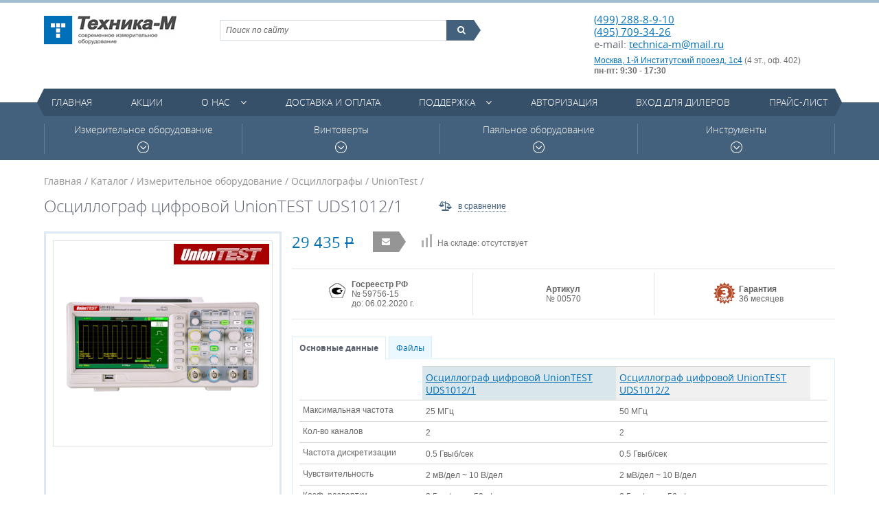

--- FILE ---
content_type: text/html; charset=UTF-8
request_url: https://technica-m.ru/catalog/articul/oscillograf-cifrovoj-uniontest-uds1012-1
body_size: 12434
content:
<!DOCTYPE html>
<html>
	<head>
		<meta charset=utf-8   />
		<meta name="keywords" content="Каталог, UnionTEST, Осциллограф, цифровой, UnionTEST, UDS1012/1" /><meta name="description" content="Каталог. UnionTEST. Осциллограф цифровой UnionTEST UDS1012/1" />		<title>Осциллограф цифровой UnionTEST UDS1012/1 / UnionTEST / Каталог / Техника-М. Современное измерительное оборудование</title>		<link href="/cache/css/da1be.css" rel="stylesheet" media="all" />		<link href="/favicon.ico" rel="icon" type="image/x-icon" />
		<script src="https://smartcaptcha.yandexcloud.net/captcha.js" defer></script>
	</head>
	<body>
		<div class="wrap-site">
			<header class="header">
				<div class="container">
					<div class="top-h">
						<a href="/" class="logo" title="Техника-М. Современное измерительное оборудование"><img src="/img/logo_1.png" alt="Техника-М. Современное измерительное оборудование"></a>
						<div class="shopping-cart" id="header_cart"></div>
						<div class="contacts-h">
							<p class="tel"><a href="tel:+74992888910">(499) 288-8-9-10</a><br><a href="tel:+74957093426">(495) 709-34-26</a><br>e-mail: <a href="mailto:technica-m@mail.ru">technica-m@mail.ru</a></p>
							<address><a href="https://yandex.ru/maps/-/CDqe5TMg" target="_blank">Москва, 1-й Институтский проезд, 1с4</a> (4 эт., оф. 402) </br><strong>пн-пт: 9:30 - 17:30</strong></address>
						</div>
						<div class="search">
							<form action="/search/catalog" method="post">
								<!-- <label>Поиск по сайту</label> -->
								<fieldset>
									<input class="search_main" type="text" name="q" value="" placeholder="Поиск по сайту">
									<button type="submit"><i class="fa fa-search"></i><span class="icon_search_triangle pie"></span></button>
								</fieldset>
							</form>
						</div>
					</div>
				</div>
				<div class="container"><nav class="main-nav"><ul>	<li>
		<a href="/">Главная</a>
					</li>
	<li>
		<a href="/action">Акции</a>
					</li>
	<li class="has-dropdown">
		<a href="/page/o-kompanii">О нас</a>
		<a href="/page/o-kompanii" class="fa fa-angle-down show-dropdown"></a>		<ul>	<li>
		<a href="/page/o-kompanii">О компании</a>
					</li>
	<li>
		<a href="/news">Новости</a>
					</li>
	<li>
		<a href="/contact">Контакты</a>
					</li>
	<li>
		<a href="/page/nashi-vendory">Наши вендоры</a>
					</li>
	<li>
		<a href="/page/regionalnye-dilery">Региональные дилеры</a>
					</li>
<li class="login-dropdown">
	<a href="/user/login">Авторизация</a>
	<div class="form form_common form_login-embedded">
		<div class="overlay"></div>
		<div class="form__inner">
			<form action="/user/login" method="post" enctype="multipart/form-data">
	<div class="e-form">
<div class="e-form-el e-form-el-required form__el e-form-el-login">
		<div class="e-form-el-control inputWrap">
		<input class="form__text style-fld required" type="text" name="login" value="" placeholder="Электронная почта" />					</div>
</div>
<div class="e-form-el e-form-el-required form__el form__el_password e-form-el-password">
		<div class="e-form-el-control inputWrap password_login">
		<input class="form__password style-fld required" type="password" name="password" value="" placeholder="Пароль" /><div class="tooltip-info tooltip-info_password"><a href="/user/remind"><span class="fa fa-question-circle"></span><span class="tooltip"><div class="triangle"></div>Забыли пароль?</span></a></div>					</div>
</div>
<div class="e-form-el form__el e-form-el-remember">
		<div class="e-form-el-control inputWrap">
		<div class="iWantSubscribe">
	<label><input checked="checked" id="e-form-checkbox-label-remember-1" class="checkbox-style" type="checkbox" name="remember" value="1" /><span class="checkbox-fake"></span>Запомнить меня</label>
</div>					</div>
</div>
<div class="e-form-el form__el form__el_submit">
		<div class="e-form-el-control inputWrap">
		<button class="btn-type1 btn-type2-submit">Вход на сайт</button>					</div>
</div>
	</div>
</form>			<a href="/user/register">Регистрация</a>
		</div>
	</div>
</li>
<li class="login-dropdown">
	<a href="/user/login/type/dealer">Вход для дилеров</a>
	<div class="form form_common form_login-embedded">
		<div class="overlay"></div>
		<div class="form__inner">
			<form action="/user/login/type/dealer" method="post" enctype="multipart/form-data">
	<div class="e-form">
<div class="e-form-el e-form-el-required form__el e-form-el-login">
		<div class="e-form-el-control inputWrap">
		<input class="form__text style-fld required" type="text" name="login" value="" placeholder="Электронная почта" />					</div>
</div>
<div class="e-form-el e-form-el-required form__el form__el_password e-form-el-password">
		<div class="e-form-el-control inputWrap password_login">
		<input class="form__password style-fld required" type="password" name="password" value="" placeholder="Пароль" /><div class="tooltip-info tooltip-info_password"><a href="/user/remind"><span class="fa fa-question-circle"></span><span class="tooltip"><div class="triangle"></div>Забыли пароль?</span></a></div>					</div>
</div>
<div class="e-form-el form__el e-form-el-remember">
		<div class="e-form-el-control inputWrap">
		<div class="iWantSubscribe">
	<label><input checked="checked" id="e-form-checkbox-label-remember-1" class="checkbox-style" type="checkbox" name="remember" value="1" /><span class="checkbox-fake"></span>Запомнить меня</label>
</div>					</div>
</div>
<div class="e-form-el form__el form__el_submit">
		<div class="e-form-el-control inputWrap">
		<button class="btn-type1 btn-type2-submit">Вход на сайт</button>					</div>
</div>
	</div>
</form>			<a href="/user/register">Регистрация</a>
		</div>
	</div>
</li>
	<li>
		<a href="/page/sertifikaty">Сертификаты</a>
					</li>
</ul>	</li>
	<li>
		<a href="/page/dostavka-i-oplata">Доставка и оплата</a>
					</li>
	<li class="has-dropdown">
		<a href="/support/type/tehnicheskie-opisaniya-datasheet">Поддержка</a>
		<a href="/support/type/tehnicheskie-opisaniya-datasheet" class="fa fa-angle-down show-dropdown"></a>		<ul>	<li>
		<a href="/support/type/tehnicheskie-opisaniya-datasheet">Технические описания (datasheet)</a>
					</li>
	<li>
		<a href="/support/type/katalogi-produkcii">Каталоги продукции</a>
					</li>
	<li>
		<a href="/support/type/instrukcii">Инструкции</a>
					</li>
	<li>
		<a href="/support/type/soft">Софт</a>
					</li>
	<li>
		<a href="/support/type/drajvery">Драйверы</a>
					</li>
<li class="login-dropdown">
	<a href="/user/login">Авторизация</a>
	<div class="form form_common form_login-embedded">
		<div class="overlay"></div>
		<div class="form__inner">
			<form action="/user/login" method="post" enctype="multipart/form-data">
	<div class="e-form">
<div class="e-form-el e-form-el-required form__el e-form-el-login">
		<div class="e-form-el-control inputWrap">
		<input class="form__text style-fld required" type="text" name="login" value="" placeholder="Электронная почта" />					</div>
</div>
<div class="e-form-el e-form-el-required form__el form__el_password e-form-el-password">
		<div class="e-form-el-control inputWrap password_login">
		<input class="form__password style-fld required" type="password" name="password" value="" placeholder="Пароль" /><div class="tooltip-info tooltip-info_password"><a href="/user/remind"><span class="fa fa-question-circle"></span><span class="tooltip"><div class="triangle"></div>Забыли пароль?</span></a></div>					</div>
</div>
<div class="e-form-el form__el e-form-el-remember">
		<div class="e-form-el-control inputWrap">
		<div class="iWantSubscribe">
	<label><input checked="checked" id="e-form-checkbox-label-remember-1" class="checkbox-style" type="checkbox" name="remember" value="1" /><span class="checkbox-fake"></span>Запомнить меня</label>
</div>					</div>
</div>
<div class="e-form-el form__el form__el_submit">
		<div class="e-form-el-control inputWrap">
		<button class="btn-type1 btn-type2-submit">Вход на сайт</button>					</div>
</div>
	</div>
</form>			<a href="/user/register">Регистрация</a>
		</div>
	</div>
</li>
<li class="login-dropdown">
	<a href="/user/login/type/dealer">Вход для дилеров</a>
	<div class="form form_common form_login-embedded">
		<div class="overlay"></div>
		<div class="form__inner">
			<form action="/user/login/type/dealer" method="post" enctype="multipart/form-data">
	<div class="e-form">
<div class="e-form-el e-form-el-required form__el e-form-el-login">
		<div class="e-form-el-control inputWrap">
		<input class="form__text style-fld required" type="text" name="login" value="" placeholder="Электронная почта" />					</div>
</div>
<div class="e-form-el e-form-el-required form__el form__el_password e-form-el-password">
		<div class="e-form-el-control inputWrap password_login">
		<input class="form__password style-fld required" type="password" name="password" value="" placeholder="Пароль" /><div class="tooltip-info tooltip-info_password"><a href="/user/remind"><span class="fa fa-question-circle"></span><span class="tooltip"><div class="triangle"></div>Забыли пароль?</span></a></div>					</div>
</div>
<div class="e-form-el form__el e-form-el-remember">
		<div class="e-form-el-control inputWrap">
		<div class="iWantSubscribe">
	<label><input checked="checked" id="e-form-checkbox-label-remember-1" class="checkbox-style" type="checkbox" name="remember" value="1" /><span class="checkbox-fake"></span>Запомнить меня</label>
</div>					</div>
</div>
<div class="e-form-el form__el form__el_submit">
		<div class="e-form-el-control inputWrap">
		<button class="btn-type1 btn-type2-submit">Вход на сайт</button>					</div>
</div>
	</div>
</form>			<a href="/user/register">Регистрация</a>
		</div>
	</div>
</li>
	<li>
		<a href="/support/type/principialnye-shemy">Принципиальные схемы</a>
					</li>
	<li>
		<a href="/support/type/stati">Статьи</a>
					</li>
</ul>	</li>
<li class="login-dropdown">
	<a href="/user/login">Авторизация</a>
	<div class="form form_common form_login-embedded">
		<div class="overlay"></div>
		<div class="form__inner">
			<form action="/user/login" method="post" enctype="multipart/form-data">
	<div class="e-form">
<div class="e-form-el e-form-el-required form__el e-form-el-login">
		<div class="e-form-el-control inputWrap">
		<input class="form__text style-fld required" type="text" name="login" value="" placeholder="Электронная почта" />					</div>
</div>
<div class="e-form-el e-form-el-required form__el form__el_password e-form-el-password">
		<div class="e-form-el-control inputWrap password_login">
		<input class="form__password style-fld required" type="password" name="password" value="" placeholder="Пароль" /><div class="tooltip-info tooltip-info_password"><a href="/user/remind"><span class="fa fa-question-circle"></span><span class="tooltip"><div class="triangle"></div>Забыли пароль?</span></a></div>					</div>
</div>
<div class="e-form-el form__el e-form-el-remember">
		<div class="e-form-el-control inputWrap">
		<div class="iWantSubscribe">
	<label><input checked="checked" id="e-form-checkbox-label-remember-1" class="checkbox-style" type="checkbox" name="remember" value="1" /><span class="checkbox-fake"></span>Запомнить меня</label>
</div>					</div>
</div>
<div class="e-form-el form__el form__el_submit">
		<div class="e-form-el-control inputWrap">
		<button class="btn-type1 btn-type2-submit">Вход на сайт</button>					</div>
</div>
	</div>
</form>			<a href="/user/register">Регистрация</a>
		</div>
	</div>
</li>
<li class="login-dropdown">
	<a href="/user/login/type/dealer">Вход для дилеров</a>
	<div class="form form_common form_login-embedded">
		<div class="overlay"></div>
		<div class="form__inner">
			<form action="/user/login/type/dealer" method="post" enctype="multipart/form-data">
	<div class="e-form">
<div class="e-form-el e-form-el-required form__el e-form-el-login">
		<div class="e-form-el-control inputWrap">
		<input class="form__text style-fld required" type="text" name="login" value="" placeholder="Электронная почта" />					</div>
</div>
<div class="e-form-el e-form-el-required form__el form__el_password e-form-el-password">
		<div class="e-form-el-control inputWrap password_login">
		<input class="form__password style-fld required" type="password" name="password" value="" placeholder="Пароль" /><div class="tooltip-info tooltip-info_password"><a href="/user/remind"><span class="fa fa-question-circle"></span><span class="tooltip"><div class="triangle"></div>Забыли пароль?</span></a></div>					</div>
</div>
<div class="e-form-el form__el e-form-el-remember">
		<div class="e-form-el-control inputWrap">
		<div class="iWantSubscribe">
	<label><input checked="checked" id="e-form-checkbox-label-remember-1" class="checkbox-style" type="checkbox" name="remember" value="1" /><span class="checkbox-fake"></span>Запомнить меня</label>
</div>					</div>
</div>
<div class="e-form-el form__el form__el_submit">
		<div class="e-form-el-control inputWrap">
		<button class="btn-type1 btn-type2-submit">Вход на сайт</button>					</div>
</div>
	</div>
</form>			<a href="/user/register">Регистрация</a>
		</div>
	</div>
</li>
	<li>
		<a href="/price">Прайс-лист</a>
					</li>
</ul></nav></div>			</header>
			<div class="content">
				<div class="category-menu">
	<div class="container">
		<div class="ctg-menu-wrap">
			<div>
				<div class="ctg-item">
					<a href="/catalog">Измерительное оборудование<span class="clock-icon"></span></a>
					<div class="category-sub-menu">
	<div class="container m-menu">
		<dl class="col-sub-menu">
			<dt><a href="/catalog/rubric/lcr-metry">LCR-метры</a></dt>
			<dd>
<a href="/catalog/rubric/lcr-metry/brand/mastech">Mastech&nbsp;(3)</a>, <a href="/catalog/rubric/lcr-metry/brand/victor">Victor&nbsp;(7)</a>, <a href="/catalog/rubric/lcr-metry/brand/sanwa_electric_instrument_co_ltd">Sanwa&nbsp;(2)</a></dd>
		</dl>
		<dl class="col-sub-menu">
			<dt><a href="/catalog/rubric/avtotestery">Автотестеры</a></dt>
			<dd>
<a href="/catalog/rubric/avtotestery/brand/mastech">Mastech&nbsp;(2)</a>, <a href="/catalog/rubric/avtotestery/brand/c-e-m">C.E.M.&nbsp;(1)</a></dd>
		</dl>
		<dl class="col-sub-menu">
			<dt><a href="/catalog/rubric/aksessuary-dlya-izmeritelnogo-oborudovaniya">Аксессуары для измерительного оборудования</a></dt>
			<dd>
<a href="/catalog/rubric/aksessuary-dlya-izmeritelnogo-oborudovaniya/brand/rigol">Rigol&nbsp;(167)</a>, <a href="/catalog/rubric/aksessuary-dlya-izmeritelnogo-oborudovaniya/brand/uniontest">UnionTest&nbsp;(5)</a>, <a href="/catalog/rubric/aksessuary-dlya-izmeritelnogo-oborudovaniya/brand/owon_technology">Owon&nbsp;(8)</a>, <a href="/catalog/rubric/aksessuary-dlya-izmeritelnogo-oborudovaniya/brand/victor">Victor&nbsp;(3)</a>, <a href="/catalog/rubric/aksessuary-dlya-izmeritelnogo-oborudovaniya/brand/sanwa_electric_instrument_co_ltd">Sanwa&nbsp;(15)</a>, <a href="/catalog/rubric/aksessuary-dlya-izmeritelnogo-oborudovaniya/brand/peakmeter">PeakMeter&nbsp;(4)</a>, <a href="/catalog/rubric/aksessuary-dlya-izmeritelnogo-oborudovaniya/brand/micsig">Micsig&nbsp;(7)</a></dd>
		</dl>
		<dl class="col-sub-menu">
			<dt><a href="/catalog/rubric/analizatory-spektra">Анализаторы спектра</a></dt>
			<dd>
<a href="/catalog/rubric/analizatory-spektra/brand/rigol">Rigol&nbsp;(34)</a>, <a href="/catalog/rubric/analizatory-spektra/brand/protek">Protek&nbsp;(1)</a>, <a href="/catalog/rubric/analizatory-spektra/brand/owon_technology">Owon&nbsp;(18)</a></dd>
		</dl>
		<dl class="col-sub-menu">
			<dt><a href="/catalog/rubric/anemometry">Анемометры</a></dt>
			<dd>
<a href="/catalog/rubric/anemometry/brand/uniontest">UnionTest&nbsp;(3)</a></dd>
		</dl>
		<dl class="col-sub-menu">
			<dt><a href="/catalog/rubric/izmeriteli-temperatury-medicinskie">Бесконтактные термометры для измерения температуры тела</a></dt>
			<dd>
<a href="/catalog/rubric/izmeriteli-temperatury-medicinskie/brand/uniontest">UnionTest&nbsp;(5)</a>, <a href="/catalog/rubric/izmeriteli-temperatury-medicinskie/brand/aiqura">AiQURA&nbsp;(1)</a>, <a href="/catalog/rubric/izmeriteli-temperatury-medicinskie/brand/rehabor">Rehabor&nbsp;(1)</a></dd>
		</dl>
		<dl class="col-sub-menu">
			<dt><a href="/catalog/rubric/generatory">Генераторы</a></dt>
			<dd>
<a href="/catalog/rubric/generatory/brand/rigol">Rigol&nbsp;(61)</a>, <a href="/catalog/rubric/generatory/brand/uniontest">UnionTest&nbsp;(8)</a>, <a href="/catalog/rubric/generatory/brand/owon_technology">Owon&nbsp;(27)</a>, <a href="/catalog/rubric/generatory/brand/victor">Victor&nbsp;(3)</a>, <a href="/catalog/rubric/generatory/brand/hantek">Hantek&nbsp;(1)</a></dd>
		</dl>
		<dl class="col-sub-menu">
			<dt><a href="/catalog/rubric/dalnomery-lazernye">Дальномеры лазерные</a></dt>
			<dd>
<a href="/catalog/rubric/dalnomery-lazernye/brand/uniontest">UnionTest&nbsp;(4)</a></dd>
		</dl>
		<dl class="col-sub-menu">
			<dt><a href="/catalog/rubric/izmeriteli-vibracii">Измерители вибрации</a></dt>
			<dd>
<a href="/catalog/rubric/izmeriteli-vibracii/brand/uniontest">UnionTest&nbsp;(1)</a></dd>
		</dl>
		<dl class="col-sub-menu">
			<dt><a href="/catalog/rubric/izmeriteli-zazemleniya">Измерители заземления</a></dt>
			<dd>
<a href="/catalog/rubric/izmeriteli-zazemleniya/brand/mastech">Mastech&nbsp;(1)</a>, <a href="/catalog/rubric/izmeriteli-zazemleniya/brand/victor">Victor&nbsp;(1)</a>, <a href="/catalog/rubric/izmeriteli-zazemleniya/brand/sanwa_electric_instrument_co_ltd">Sanwa&nbsp;(1)</a>, <a href="/catalog/rubric/izmeriteli-zazemleniya/brand/peakmeter">PeakMeter&nbsp;(1)</a>, <a href="/catalog/rubric/izmeriteli-zazemleniya/brand/habotest">Habotest&nbsp;(1)</a></dd>
		</dl>
		<dl class="col-sub-menu">
			<dt><a href="/catalog/rubric/izmeriteli-moshhnosti-lazernogo-izlucheniya">Измерители мощности лазерного излучения</a></dt>
			<dd>
<a href="/catalog/rubric/izmeriteli-moshhnosti-lazernogo-izlucheniya/brand/sanwa_electric_instrument_co_ltd">Sanwa&nbsp;(1)</a></dd>
		</dl>
		<dl class="col-sub-menu">
			<dt><a href="/catalog/rubric/izmeriteli-osveshhennosti">Измерители освещенности</a></dt>
			<dd>
<a href="/catalog/rubric/izmeriteli-osveshhennosti/brand/victor">Victor&nbsp;(1)</a>, <a href="/catalog/rubric/izmeriteli-osveshhennosti/brand/sanwa_electric_instrument_co_ltd">Sanwa&nbsp;(1)</a></dd>
		</dl>
		<dl class="col-sub-menu">
			<dt><a href="/catalog/rubric/izmeriteli-parametrov-elektricheskih-setej">Измерители параметров электрических сетей</a></dt>
			<dd>
<a href="/catalog/rubric/izmeriteli-parametrov-elektricheskih-setej/brand/victor">Victor&nbsp;(2)</a>, <a href="/catalog/rubric/izmeriteli-parametrov-elektricheskih-setej/brand/sanwa_electric_instrument_co_ltd">Sanwa&nbsp;(2)</a>, <a href="/catalog/rubric/izmeriteli-parametrov-elektricheskih-setej/brand/habotest">Habotest&nbsp;(3)</a></dd>
		</dl>
		<dl class="col-sub-menu">
			<dt><a href="/catalog/rubric/izmeriteli-soprotivleniya-izolyacii">Измерители сопротивления изоляции</a></dt>
			<dd>
<a href="/catalog/rubric/izmeriteli-soprotivleniya-izolyacii/brand/mastech">Mastech&nbsp;(3)</a>, <a href="/catalog/rubric/izmeriteli-soprotivleniya-izolyacii/brand/victor">Victor&nbsp;(3)</a>, <a href="/catalog/rubric/izmeriteli-soprotivleniya-izolyacii/brand/sanwa_electric_instrument_co_ltd">Sanwa&nbsp;(3)</a>, <a href="/catalog/rubric/izmeriteli-soprotivleniya-izolyacii/brand/peakmeter">PeakMeter&nbsp;(2)</a>, <a href="/catalog/rubric/izmeriteli-soprotivleniya-izolyacii/brand/habotest">Habotest&nbsp;(2)</a></dd>
		</dl>
		<dl class="col-sub-menu">
			<dt><a href="/catalog/rubric/izmeriteli-temperatury-i-vlazhnosti">Измерители температуры и влажности</a></dt>
			<dd>
<a href="/catalog/rubric/izmeriteli-temperatury-i-vlazhnosti/brand/mastech">Mastech&nbsp;(7)</a>, <a href="/catalog/rubric/izmeriteli-temperatury-i-vlazhnosti/brand/uniontest">UnionTest&nbsp;(15)</a>, <a href="/catalog/rubric/izmeriteli-temperatury-i-vlazhnosti/brand/victor">Victor&nbsp;(3)</a>, <a href="/catalog/rubric/izmeriteli-temperatury-i-vlazhnosti/brand/peakmeter">PeakMeter&nbsp;(6)</a>, <a href="/catalog/rubric/izmeriteli-temperatury-i-vlazhnosti/brand/habotest">Habotest&nbsp;(2)</a></dd>
		</dl>
		<dl class="col-sub-menu">
			<dt><a href="/catalog/rubric/izmeriteli-urovnya-shuma">Измерители уровня шума</a></dt>
			<dd>
<a href="/catalog/rubric/izmeriteli-urovnya-shuma/brand/uniontest">UnionTest&nbsp;(3)</a>, <a href="/catalog/rubric/izmeriteli-urovnya-shuma/brand/victor">Victor&nbsp;(3)</a></dd>
		</dl>
		<dl class="col-sub-menu">
			<dt><a href="/catalog/rubric/istochniki-pitaniya-laboratornye">Источники питания лабораторные</a></dt>
			<dd>
<a href="/catalog/rubric/istochniki-pitaniya-laboratornye/brand/rigol">Rigol&nbsp;(13)</a>, <a href="/catalog/rubric/istochniki-pitaniya-laboratornye/brand/mastech">Mastech&nbsp;(5)</a>, <a href="/catalog/rubric/istochniki-pitaniya-laboratornye/brand/uniontest">UnionTest&nbsp;(112)</a>, <a href="/catalog/rubric/istochniki-pitaniya-laboratornye/brand/owon_technology">Owon&nbsp;(60)</a>, <a href="/catalog/rubric/istochniki-pitaniya-laboratornye/brand/matrix_technology_inc">Matrix&nbsp;(32)</a>, <a href="/catalog/rubric/istochniki-pitaniya-laboratornye/brand/nice-power">Nice-Power&nbsp;(22)</a>, <a href="/catalog/rubric/istochniki-pitaniya-laboratornye/brand/korad">Korad&nbsp;(21)</a></dd>
		</dl>
		<dl class="col-sub-menu">
			<dt><a href="/catalog/rubric/kabelnye-testery">Кабельные тестеры</a></dt>
			<dd>
<a href="/catalog/rubric/kabelnye-testery/brand/pro_skit">Pro'skit&nbsp;(1)</a></dd>
		</dl>
		<dl class="col-sub-menu">
			<dt><a href="/catalog/rubric/multimetry">Мультиметры</a></dt>
			<dd>
<a href="/catalog/rubric/multimetry/brand/rigol">Rigol&nbsp;(5)</a>, <a href="/catalog/rubric/multimetry/brand/mastech">Mastech&nbsp;(27)</a>, <a href="/catalog/rubric/multimetry/brand/owon_technology">Owon&nbsp;(21)</a>, <a href="/catalog/rubric/multimetry/brand/victor">Victor&nbsp;(28)</a>, <a href="/catalog/rubric/multimetry/brand/sanwa_electric_instrument_co_ltd">Sanwa&nbsp;(22)</a>, <a href="/catalog/rubric/multimetry/brand/peakmeter">PeakMeter&nbsp;(22)</a>, <a href="/catalog/rubric/multimetry/brand/habotest">Habotest&nbsp;(14)</a></dd>
		</dl>
		<dl class="col-sub-menu">
			<dt><a href="/catalog/rubric/nagruzki-elektronnye">Нагрузки электронные</a></dt>
			<dd>
<a href="/catalog/rubric/nagruzki-elektronnye/brand/rigol">Rigol&nbsp;(5)</a>, <a href="/catalog/rubric/nagruzki-elektronnye/brand/uniontest">UnionTest&nbsp;(5)</a>, <a href="/catalog/rubric/nagruzki-elektronnye/brand/owon_technology">Owon&nbsp;(17)</a>, <a href="/catalog/rubric/nagruzki-elektronnye/brand/korad">Korad&nbsp;(5)</a></dd>
		</dl>
		<dl class="col-sub-menu">
			<dt><a href="/catalog/rubric/oscillograficheskie-probniki">Осциллографические пробники</a></dt>
			<dd>
<a href="/catalog/rubric/oscillograficheskie-probniki/brand/rigol">Rigol&nbsp;(14)</a>, <a href="/catalog/rubric/oscillograficheskie-probniki/brand/owon_technology">Owon&nbsp;(7)</a>, <a href="/catalog/rubric/oscillograficheskie-probniki/brand/hoden">Hoden&nbsp;(25)</a>, <a href="/catalog/rubric/oscillograficheskie-probniki/brand/micsig">Micsig&nbsp;(43)</a></dd>
		</dl>
		<dl class="col-sub-menu">
			<dt><a href="/catalog/rubric/oscillografy">Осциллографы</a></dt>
			<dd>
<a href="/catalog/rubric/oscillografy/brand/rigol">Rigol&nbsp;(118)</a>, <a href="/catalog/rubric/oscillografy/brand/uniontest">UnionTest&nbsp;(7)</a>, <a href="/catalog/rubric/oscillografy/brand/owon_technology">Owon&nbsp;(143)</a>, <a href="/catalog/rubric/oscillografy/brand/victor">Victor&nbsp;(1)</a>, <a href="/catalog/rubric/oscillografy/brand/micsig">Micsig&nbsp;(35)</a></dd>
		</dl>
		<dl class="col-sub-menu">
			<dt><a href="/catalog/rubric/oscillografy-dlya-avtoservisa">Осциллографы для автосервиса</a></dt>
			<dd>
<a href="/catalog/rubric/oscillografy-dlya-avtoservisa/brand/micsig">Micsig&nbsp;(9)</a></dd>
		</dl>
		<dl class="col-sub-menu">
			<dt><a href="/catalog/rubric/sistemy-sbora-dannyh">Системы сбора данных</a></dt>
			<dd>
<a href="/catalog/rubric/sistemy-sbora-dannyh/brand/rigol">Rigol&nbsp;(3)</a></dd>
		</dl>
		<dl class="col-sub-menu">
			<dt><a href="/catalog/rubric/tahometry">Тахометры</a></dt>
			<dd>
<a href="/catalog/rubric/tahometry/brand/uniontest">UnionTest&nbsp;(2)</a>, <a href="/catalog/rubric/tahometry/brand/victor">Victor&nbsp;(2)</a>, <a href="/catalog/rubric/tahometry/brand/sanwa_electric_instrument_co_ltd">Sanwa&nbsp;(2)</a></dd>
		</dl>
		<dl class="col-sub-menu">
			<dt><a href="/catalog/rubric/teplovizory">Тепловизоры</a></dt>
			<dd>
<a href="/catalog/rubric/teplovizory/brand/owon_technology">Owon&nbsp;(1)</a></dd>
		</dl>
		<dl class="col-sub-menu">
			<dt><a href="/catalog/rubric/tokoizmeritelnye-kleshhi">Токоизмерительные клещи</a></dt>
			<dd>
<a href="/catalog/rubric/tokoizmeritelnye-kleshhi/brand/mastech">Mastech&nbsp;(11)</a>, <a href="/catalog/rubric/tokoizmeritelnye-kleshhi/brand/victor">Victor&nbsp;(8)</a>, <a href="/catalog/rubric/tokoizmeritelnye-kleshhi/brand/sanwa_electric_instrument_co_ltd">Sanwa&nbsp;(20)</a>, <a href="/catalog/rubric/tokoizmeritelnye-kleshhi/brand/peakmeter">PeakMeter&nbsp;(19)</a>, <a href="/catalog/rubric/tokoizmeritelnye-kleshhi/brand/habotest">Habotest&nbsp;(6)</a></dd>
		</dl>
		<dl class="col-sub-menu">
			<dt><a href="/catalog/rubric/chastotomery">Частотомеры</a></dt>
			<dd>
<a href="/catalog/rubric/chastotomery/brand/mastech">Mastech&nbsp;(1)</a>, <a href="/catalog/rubric/chastotomery/brand/victor">Victor&nbsp;(2)</a></dd>
		</dl>
	</div>
</div>
				</div>
			</div>
			<div>
				<div class="ctg-item">
					<a href="/catalog/rubric/vintoverty">Винтоверты<span class="clock-icon"></span></a>
					<div class="category-sub-menu">
	<div class="container m-menu">
		<dl class="col-sub-menu">
			<dt><a href="/catalog/rubric/akkumulyatornye-batarei">Аккумуляторные батареи</a></dt>
			<dd>
<a href="/catalog/rubric/akkumulyatornye-batarei/brand/kilews_industrial_co_ltd">Kilews&nbsp;(2)</a></dd>
		</dl>
		<dl class="col-sub-menu">
			<dt><a href="/catalog/rubric/aksessuary-dlya-vintovertov">Аксессуары для винтовертов</a></dt>
			<dd>
<a href="/catalog/rubric/aksessuary-dlya-vintovertov/brand/kilews_industrial_co_ltd">Kilews&nbsp;(31)</a></dd>
		</dl>
		<dl class="col-sub-menu">
			<dt><a href="/catalog/rubric/balansiry">Балансиры</a></dt>
			<dd>
<a href="/catalog/rubric/balansiry/brand/kilews_industrial_co_ltd">Kilews&nbsp;(3)</a>, <a href="/catalog/rubric/balansiry/brand/shenzhen_bakon_electronic_technology_co_ltd">Bakon&nbsp;(1)</a></dd>
		</dl>
		<dl class="col-sub-menu">
			<dt><a href="/catalog/rubric/bity-nasadki">Биты (насадки)</a></dt>
			<dd>
<a href="/catalog/rubric/bity-nasadki/brand/kilews_industrial_co_ltd">Kilews&nbsp;(50)</a></dd>
		</dl>
		<dl class="col-sub-menu">
			<dt><a href="/catalog/rubric/vintoverty-220v">Винтоверты 220В</a></dt>
			<dd>
<a href="/catalog/rubric/vintoverty-220v/brand/kilews_industrial_co_ltd">Kilews&nbsp;(33)</a></dd>
		</dl>
		<dl class="col-sub-menu">
			<dt><a href="/catalog/rubric/vintoverty-akkumulyatornye">Винтоверты аккумуляторные</a></dt>
			<dd>
<a href="/catalog/rubric/vintoverty-akkumulyatornye/brand/kilews_industrial_co_ltd">Kilews&nbsp;(17)</a></dd>
		</dl>
		<dl class="col-sub-menu">
			<dt><a href="/catalog/rubric/vintoverty-postoyannogo-toka">Винтоверты постоянного тока</a></dt>
			<dd>
<a href="/catalog/rubric/vintoverty-postoyannogo-toka/brand/kilews_industrial_co_ltd">Kilews&nbsp;(267)</a></dd>
		</dl>
		<dl class="col-sub-menu">
			<dt><a href="/catalog/rubric/zaryadnoe-ustrojstvo-dlya-akkumulyatorov">Зарядное устройство для аккумуляторов</a></dt>
			<dd>
<a href="/catalog/rubric/zaryadnoe-ustrojstvo-dlya-akkumulyatorov/brand/kilews_industrial_co_ltd">Kilews&nbsp;(3)</a></dd>
		</dl>
		<dl class="col-sub-menu">
			<dt><a href="/catalog/rubric/izmeriteli-krutyashhego-momenta">Измерители крутящего момента</a></dt>
			<dd>
<a href="/catalog/rubric/izmeriteli-krutyashhego-momenta/brand/uniontest">UnionTest&nbsp;(2)</a>, <a href="/catalog/rubric/izmeriteli-krutyashhego-momenta/brand/kilews_industrial_co_ltd">Kilews&nbsp;(7)</a>, <a href="/catalog/rubric/izmeriteli-krutyashhego-momenta/brand/shenzhen_bakon_electronic_technology_co_ltd">Bakon&nbsp;(4)</a></dd>
		</dl>
		<dl class="col-sub-menu">
			<dt><a href="/catalog/rubric/izmeritelnye-vintoverty-postoyannogo-toka">Измерительные винтоверты постоянного тока</a></dt>
			<dd>
<a href="/catalog/rubric/izmeritelnye-vintoverty-postoyannogo-toka/brand/kilews_industrial_co_ltd">Kilews&nbsp;(3)</a></dd>
		</dl>
		<dl class="col-sub-menu">
			<dt><a href="/catalog/rubric/kontrollery">Контроллеры</a></dt>
			<dd>
<a href="/catalog/rubric/kontrollery/brand/kilews_industrial_co_ltd">Kilews&nbsp;(12)</a></dd>
		</dl>
		<dl class="col-sub-menu">
			<dt><a href="/catalog/rubric/stojki">Стойки</a></dt>
			<dd>
<a href="/catalog/rubric/stojki/brand/kilews_industrial_co_ltd">Kilews&nbsp;(7)</a></dd>
		</dl>
		<dl class="col-sub-menu">
			<dt><a href="/catalog/rubric/ustrojstva-dlya-podachi-vintov">Устройства для подачи винтов</a></dt>
			<dd>
<a href="/catalog/rubric/ustrojstva-dlya-podachi-vintov/brand/kilews_industrial_co_ltd">Kilews&nbsp;(6)</a></dd>
		</dl>
	</div>
</div>
				</div>
			</div>
			<div>
				<div class="ctg-item">
					<a href="/catalog/rubric/payalnoe-oborudovanie">Паяльное оборудование<span class="clock-icon"></span></a>
					<div class="category-sub-menu">
	<div class="container m-menu">
		<dl class="col-sub-menu">
			<dt><a href="/catalog/rubric/aksessuary-dlya-payalnogo-oborudovaniya">Аксессуары для паяльного оборудования</a></dt>
			<dd>
<a href="/catalog/rubric/aksessuary-dlya-payalnogo-oborudovaniya/brand/quick_soldering_co_ltd">Quick&nbsp;(79)</a>, <a href="/catalog/rubric/aksessuary-dlya-payalnogo-oborudovaniya/brand/shenzhen_bakon_electronic_technology_co_ltd">Bakon&nbsp;(30)</a>, <a href="/catalog/rubric/aksessuary-dlya-payalnogo-oborudovaniya/brand/geeboon">Geeboon&nbsp;(7)</a></dd>
		</dl>
		<dl class="col-sub-menu">
			<dt><a href="/catalog/rubric/antistatika">Антистатика</a></dt>
			<dd>
<a href="/catalog/rubric/antistatika/brand/quick_soldering_co_ltd">Quick&nbsp;(20)</a>, <a href="/catalog/rubric/antistatika/brand/shenzhen_bakon_electronic_technology_co_ltd">Bakon&nbsp;(3)</a></dd>
		</dl>
		<dl class="col-sub-menu">
			<dt><a href="/catalog/rubric/vakuumnye-pincety">Вакуумные пинцеты</a></dt>
			<dd>
<a href="/catalog/rubric/vakuumnye-pincety/brand/quick_soldering_co_ltd">Quick&nbsp;(2)</a></dd>
		</dl>
		<dl class="col-sub-menu">
			<dt><a href="/catalog/rubric/vanny-dlya-luzheniya">Ванны для лужения</a></dt>
			<dd>
<a href="/catalog/rubric/vanny-dlya-luzheniya/brand/uniontest">UnionTest&nbsp;(8)</a>, <a href="/catalog/rubric/vanny-dlya-luzheniya/brand/quick_soldering_co_ltd">Quick&nbsp;(3)</a></dd>
		</dl>
		<dl class="col-sub-menu">
			<dt><a href="/catalog/rubric/vozduhoochistka">Воздухоочистка</a></dt>
			<dd>
<a href="/catalog/rubric/vozduhoochistka/brand/quick_soldering_co_ltd">Quick&nbsp;(5)</a>, <a href="/catalog/rubric/vozduhoochistka/brand/shenzhen_bakon_electronic_technology_co_ltd">Bakon&nbsp;(2)</a></dd>
		</dl>
		<dl class="col-sub-menu">
			<dt><a href="/catalog/rubric/derzhateli-platy">Держатели платы</a></dt>
			<dd>
<a href="/catalog/rubric/derzhateli-platy/brand/quick_soldering_co_ltd">Quick&nbsp;(4)</a></dd>
		</dl>
		<dl class="col-sub-menu">
			<dt><a href="/catalog/rubric/dozatory-past">Дозаторы паст</a></dt>
			<dd>
<a href="/catalog/rubric/dozatory-past/brand/quick_soldering_co_ltd">Quick&nbsp;(2)</a></dd>
		</dl>
		<dl class="col-sub-menu">
			<dt><a href="/catalog/rubric/zhala">Жала</a></dt>
			<dd>
<a href="/catalog/rubric/zhala/brand/uniontest">UnionTest&nbsp;(81)</a>, <a href="/catalog/rubric/zhala/brand/quick_soldering_co_ltd">Quick&nbsp;(218)</a>, <a href="/catalog/rubric/zhala/brand/shenzhen_bakon_electronic_technology_co_ltd">Bakon&nbsp;(102)</a>, <a href="/catalog/rubric/zhala/brand/pro_skit">Pro'skit&nbsp;(3)</a>, <a href="/catalog/rubric/zhala/brand/geeboon">Geeboon&nbsp;(11)</a></dd>
		</dl>
		<dl class="col-sub-menu">
			<dt><a href="/catalog/rubric/imeriteli-temperatury-zhala-payalnika">Измерители температуры жала паяльника</a></dt>
			<dd>
<a href="/catalog/rubric/imeriteli-temperatury-zhala-payalnika/brand/quick_soldering_co_ltd">Quick&nbsp;(1)</a>, <a href="/catalog/rubric/imeriteli-temperatury-zhala-payalnika/brand/shenzhen_bakon_electronic_technology_co_ltd">Bakon&nbsp;(1)</a></dd>
		</dl>
		<dl class="col-sub-menu">
			<dt><a href="/catalog/rubric/mikroskopy-dlya-pajki">Микроскопы для пайки</a></dt>
			<dd>
<a href="/catalog/rubric/mikroskopy-dlya-pajki/brand/andonstar">Andonstar&nbsp;(9)</a></dd>
		</dl>
		<dl class="col-sub-menu">
			<dt><a href="/catalog/rubric/nasadki">Насадки</a></dt>
			<dd>
<a href="/catalog/rubric/nasadki/brand/quick_soldering_co_ltd">Quick&nbsp;(141)</a>, <a href="/catalog/rubric/nasadki/brand/shenzhen_bakon_electronic_technology_co_ltd">Bakon&nbsp;(6)</a></dd>
		</dl>
		<dl class="col-sub-menu">
			<dt><a href="/catalog/rubric/payalnye-roboty">Паяльные роботы</a></dt>
			<dd>
<a href="/catalog/rubric/payalnye-roboty/brand/quick_soldering_co_ltd">Quick&nbsp;(57)</a></dd>
		</dl>
		<dl class="col-sub-menu">
			<dt><a href="/catalog/rubric/payalnye-stancii">Паяльные станции</a></dt>
			<dd>
<a href="/catalog/rubric/payalnye-stancii/brand/uniontest">UnionTest&nbsp;(1)</a>, <a href="/catalog/rubric/payalnye-stancii/brand/quick_soldering_co_ltd">Quick&nbsp;(43)</a>, <a href="/catalog/rubric/payalnye-stancii/brand/shenzhen_bakon_electronic_technology_co_ltd">Bakon&nbsp;(22)</a>, <a href="/catalog/rubric/payalnye-stancii/brand/geeboon">Geeboon&nbsp;(7)</a></dd>
		</dl>
		<dl class="col-sub-menu">
			<dt><a href="/catalog/rubric/progrevochnye-stoly">Прогревочные столы</a></dt>
			<dd>
<a href="/catalog/rubric/progrevochnye-stoly/brand/quick_soldering_co_ltd">Quick&nbsp;(5)</a>, <a href="/catalog/rubric/progrevochnye-stoly/brand/shenzhen_bakon_electronic_technology_co_ltd">Bakon&nbsp;(1)</a></dd>
		</dl>
		<dl class="col-sub-menu">
			<dt><a href="/catalog/rubric/remontnye-stancii">Ремонтные станции</a></dt>
			<dd>
<a href="/catalog/rubric/remontnye-stancii/brand/uniontest">UnionTest&nbsp;(2)</a>, <a href="/catalog/rubric/remontnye-stancii/brand/quick_soldering_co_ltd">Quick&nbsp;(10)</a>, <a href="/catalog/rubric/remontnye-stancii/brand/shenzhen_bakon_electronic_technology_co_ltd">Bakon&nbsp;(4)</a></dd>
		</dl>
		<dl class="col-sub-menu">
			<dt><a href="/catalog/rubric/remontnye-centry-bga">Ремонтные центры BGA</a></dt>
			<dd>
<a href="/catalog/rubric/remontnye-centry-bga/brand/quick_soldering_co_ltd">Quick&nbsp;(10)</a></dd>
		</dl>
		<dl class="col-sub-menu">
			<dt><a href="/catalog/rubric/termovozdushnye-stancii">Термовоздушные станции</a></dt>
			<dd>
<a href="/catalog/rubric/termovozdushnye-stancii/brand/quick_soldering_co_ltd">Quick&nbsp;(33)</a>, <a href="/catalog/rubric/termovozdushnye-stancii/brand/shenzhen_bakon_electronic_technology_co_ltd">Bakon&nbsp;(6)</a></dd>
		</dl>
		<dl class="col-sub-menu">
			<dt><a href="/catalog/rubric/termopincety">Термопинцеты</a></dt>
			<dd>
<a href="/catalog/rubric/termopincety/brand/quick_soldering_co_ltd">Quick&nbsp;(2)</a></dd>
		</dl>
		<dl class="col-sub-menu">
			<dt><a href="/catalog/rubric/ultrazvukovye-vanny">Ультразвуковые ванны</a></dt>
			<dd>
<a href="/catalog/rubric/ultrazvukovye-vanny/brand/quick_soldering_co_ltd">Quick&nbsp;(2)</a></dd>
		</dl>
	</div>
</div>
				</div>
			</div>
			<div>
				<div class="ctg-item">
					<a href="/catalog/rubric/instrumenty">Инструменты<span class="clock-icon"></span></a>
					<div class="category-sub-menu">
	<div class="container m-menu">
		<dl class="col-sub-menu">
			<dt><a href="/catalog/rubric/krimpery-i-zachistki">Кримперы и зачистки</a></dt>
			<dd>
<a href="/catalog/rubric/krimpery-i-zachistki/brand/pro_skit">Pro'skit&nbsp;(13)</a></dd>
		</dl>
		<dl class="col-sub-menu">
			<dt><a href="/catalog/rubric/kusachki-ploskogubcy">Кусачки, плоскогубцы</a></dt>
			<dd>
<a href="/catalog/rubric/kusachki-ploskogubcy/brand/pro_skit">Pro'skit&nbsp;(10)</a></dd>
		</dl>
		<dl class="col-sub-menu">
			<dt><a href="/catalog/rubric/nabory">Наборы</a></dt>
			<dd>
<a href="/catalog/rubric/nabory/brand/pro_skit">Pro'skit&nbsp;(3)</a></dd>
		</dl>
		<dl class="col-sub-menu">
			<dt><a href="/catalog/rubric/optika">Оптика</a></dt>
			<dd>
<a href="/catalog/rubric/optika/brand/standard_instruments">Standard Instruments&nbsp;(3)</a>, <a href="/catalog/rubric/optika/brand/pro_skit">Pro'skit&nbsp;(1)</a></dd>
		</dl>
	</div>
</div>
				</div>
			</div>
		</div>
	</div>
</div>
								<div class="main-content"><section class="container"><ul class="breadcrumbs">
<li><a href="/">Главная</a></li>
<li><a href="/catalog">Каталог</a></li>
<li><a href="/catalog">Измерительное оборудование</a></li>
<li><a href="/catalog/rubric/oscillografy">Осциллографы</a></li>
<li><a href="/catalog/rubric/oscillografy/brand/uniontest">UnionTest</a></li>
</ul>
</section>				<section class="container"><div itemscope itemtype="http://schema.org/Product">
<div class="header-card-p">
	<h1 itemprop="name">Осциллограф цифровой UnionTEST UDS1012/1</h1>
	<div class="add-to-comparison">
		<input type="checkbox" class="choice-btn" id="add-to-comparison" data-id="oscillograf-cifrovoj-uniontest-uds1012-1">
		<label for="add-to-comparison" class="fake-choice-btn"></label>
		<label for="add-to-comparison" class="link-choice-btn"></label>
	</div>
</div>
<div class="wrap-info-card">
	<div class="item_col1">
				<div class="photo-area">
			<div class="curr-photo" id="catalog__curr-photo-wrap">
				<div class="producer"><img src="/cache/catalogbrand_pic/c_uniontest_logo.jpg?1561626960" alt="UnionTest" /></div>
				<a id="photo-area__cur-image" href="/upload/catalogitem_pic/uds1012_1_pic01.png" class=""><img src="/cache/catalogitem_pic/c_uds1012_1_pic01.png?1468192593" alt="Осциллограф цифровой UnionTEST UDS1012/1" itemprop="image"/></a>
			</div>
						<div class="social">
				<div class="inner">
					<!-- AddThis Button BEGIN -->
<div class="addthis_toolbox addthis_default_style addthis_32x32_style">
<a class="addthis_button_preferred_1"></a>
<a class="addthis_button_preferred_2"></a>
<a class="addthis_button_preferred_3"></a>
<a class="addthis_button_preferred_4"></a>
<a class="addthis_button_compact"></a>
<a class="addthis_counter addthis_bubble_style"></a>
</div>
<script type="text/javascript">var addthis_config = {"data_track_addressbar":false};</script>
<script type="text/javascript" src="//s7.addthis.com/js/300/addthis_widget.js#pubid=ra-5396a13e29d920b3"></script>
<!-- AddThis Button END -->				</div>
			</div>
		</div>
	</div>
	<div class="item_col2">
		<div class="buy-product">
							<span class="vertical-price-wrap">				<span data-original="29435" class="price_el cost-product">29 435 <s>Р</s></span>	</span>
<div itemprop="offers" itemscope itemtype="http://schema.org/Offer" style="display:none;">
<span itemprop="price">29435</span>
<span itemprop="priceCurrency">RUB</span>
</div>
						<span class="order_holder">
	<a data-id="oscillograf-cifrovoj-uniontest-uds1012-1" href="/order/add/oscillograf-cifrovoj-uniontest-uds1012-1" class="order_add btn-type4 to-cart-btn">
					<span class="txt"><span class="on">Оставить заявку</span><span class="off">оформить</span></span> 
							<span class="fa fa-envelope"></span>
			
		<span class="tooltip2 ">
				<span class="triangle"></span>
					Уведомить о поступлении (в настоящее время товара нет на складе)
			</span>	
	</a></span>					</div>
		<div class="store-sklad">
						<img src="/img/emptyg.png" alt="" /> <span>На складе: отсутствует</span>
		</div>
					<div class="table-info-wrap">
				<div class="table-info">
										<div class="reestr">
						<div class="txt">
							<img src="/img/gos_reestr.png" alt="Госреестр РФ">
							<b>Госреестр РФ</b><br>№ 59756-15 до:&nbsp;06.02.2020&nbsp;г.						</div>
					</div>
																<div class="art">
							<div class="txt">
								<b>Артикул</b><br>№ 00570							</div>
						</div>
															<div class="guarantee">
						<div class="txt">
							<img src="/upload/catalogwarranty_pic/3goda1.png" alt="Гарантия">							<b>Гарантия</b><br>36 месяцев						</div>
					</div>
														</div>
			</div>

		<div class="tabs-wrap">
	<input type="radio" name="tab" class="tab-control" id="tab0" checked="checked">
	<label for="tab0" class="tab-link">Основные данные</label>
	<input type="radio" name="tab" class="tab-control" id="tab1">
	<label for="tab1" class="tab-link">Файлы</label>

	<div class="tab-content">
<div class="characteristics-new">
	<div class="characteristics-row">
		<div class="characteristics-name">&nbsp;</div><div class="characteristics-param-wrap">
			<a href="javascript:void(0)" class="prev-characteristics-param disabled-nav"></a>
			<div class="characteristics-param-h">
				<div class="characteristics-param-col">
<div class="characteristics-param-item characteristics-head current"><a href="/catalog/articul/oscillograf-cifrovoj-uniontest-uds1012-1">Осциллограф цифровой UnionTEST UDS1012/1</a></div><div class="characteristics-param-item characteristics-head"><a href="/catalog/articul/oscillograf-cifrovoj-uniontest-uds1012-2">Осциллограф цифровой UnionTEST UDS1012/2</a></div>				</div>
			</div>	
			<a href="javascript:void(0)" class="next-characteristics-param"></a>
		</div>
	</div>
	
		<div class="characteristics-row">
			<div class="characteristics-name">Максимальная частота</div><div class="characteristics-param-wrap">
				<div class="characteristics-param-h">
					<div class="characteristics-param-col">
<div class="characteristics-param-item">25 МГц</div><div class="characteristics-param-item">50 МГц</div>					</div>
				</div>	
			</div>
		</div>
		<div class="characteristics-row">
			<div class="characteristics-name">Кол-во каналов</div><div class="characteristics-param-wrap">
				<div class="characteristics-param-h">
					<div class="characteristics-param-col">
<div class="characteristics-param-item">2</div><div class="characteristics-param-item">2</div>					</div>
				</div>	
			</div>
		</div>
		<div class="characteristics-row">
			<div class="characteristics-name">Частота дискретизации</div><div class="characteristics-param-wrap">
				<div class="characteristics-param-h">
					<div class="characteristics-param-col">
<div class="characteristics-param-item">0.5 Гвыб/сек</div><div class="characteristics-param-item">0.5 Гвыб/сек</div>					</div>
				</div>	
			</div>
		</div>
		<div class="characteristics-row">
			<div class="characteristics-name">Чувствительность</div><div class="characteristics-param-wrap">
				<div class="characteristics-param-h">
					<div class="characteristics-param-col">
<div class="characteristics-param-item">2 мВ/дел ~ 10 В/дел</div><div class="characteristics-param-item">2 мВ/дел ~ 10 В/дел</div>					</div>
				</div>	
			</div>
		</div>
		<div class="characteristics-row">
			<div class="characteristics-name">Коэф. развертки</div><div class="characteristics-param-wrap">
				<div class="characteristics-param-h">
					<div class="characteristics-param-col">
<div class="characteristics-param-item">2.5 нс/дел ~ 50 с/дел</div><div class="characteristics-param-item">2.5 нс/дел ~ 50 с/дел</div>					</div>
				</div>	
			</div>
		</div>
		<div class="characteristics-row">
			<div class="characteristics-name">Макс. глубина памяти</div><div class="characteristics-param-wrap">
				<div class="characteristics-param-h">
					<div class="characteristics-param-col">
<div class="characteristics-param-item">32К</div><div class="characteristics-param-item">32К</div>					</div>
				</div>	
			</div>
		</div>
		<div class="characteristics-row">
			<div class="characteristics-name">Дисплей</div><div class="characteristics-param-wrap">
				<div class="characteristics-param-h">
					<div class="characteristics-param-col">
<div class="characteristics-param-item">17.8 см</div><div class="characteristics-param-item">17.8 см</div>					</div>
				</div>	
			</div>
		</div>
		<div class="characteristics-row">
			<div class="characteristics-name">Интерфейсы</div><div class="characteristics-param-wrap">
				<div class="characteristics-param-h">
					<div class="characteristics-param-col">
<div class="characteristics-param-item">USB-host, USB-device, RS-232</div><div class="characteristics-param-item">USB-host, USB-device, RS-232</div>					</div>
				</div>	
			</div>
		</div>
		<div class="characteristics-row">
			<div class="characteristics-name">Серия</div><div class="characteristics-param-wrap">
				<div class="characteristics-param-h">
					<div class="characteristics-param-col">
<div class="characteristics-param-item">UDS1000 (UnionTest)</div><div class="characteristics-param-item">UDS1000 (UnionTest)</div>					</div>
				</div>	
			</div>
		</div>
	
	
	
</div>	

<br/><span itemprop="description"> <p style="text-align: justify;"><strong>Цифровой осциллограф UnionTEST UDS1012/1</strong> серии UDS1000 прекрасный выбор средства для контроля и измерений на производстве, для научных исследований, при разработке новой электроники и других работ, где требуется проверка или поиск неполадок в электрических цепях, а также в сфере образования и профессионального обучения.</p>

<h4 style="text-align: justify;"><strong>ОСОБЕННОСТИ ЦИФРОВОГО ОСЦИЛЛОГРАФА UNIONTEST UDS1012/1</strong></h4>

<p style="text-align: justify;">• <strong>Осциллографы</strong> серии <strong>UnionTEST UDS1000</strong> имеют компактное настольное исполнение.<br />
• Цветной 7 дюймов TFT ЖК-дисплей.<br />
• Два канала с полосой пропускания: 25 МГц.<br />
• Максимальная частота выборки в режиме реального времени – 500 МГц; макс. частота выборки в эквивалентном режиме до 10 ГГц.<br />
• Максимальная длина записи – 32 тыс. точек.<br />
• Выбор запуска по фронту, по длительности импульса, видео, по скорости нарастания и режим поочередного запуска двух каналов.<br />
• Уникальные функции цифрового фильтра и кадрового регистратора.<br />
• Автоматические измерения 32 параметров с возможностью отображения сразу всех результатов на экране.<br />
• Возможность сохранения/загрузки до 2 опорных осциллограмм, до 20 осциллограмм и до 20 вариантов настроек во внутренней памяти <strong>осциллографа UnionTEST UDS1012/1</strong>, а также поддержка USB-флеш накопителей для функции сохранения/загрузки.<br />
• Три режима курсорных измерений: ручной (Manul), слежение (Track) и иллюстрации автоматических измерений (Auto).<br />
• Одновременное отображение осциллограммы канала и результата БПФ.<br />
• Раздельная регулировка яркости осциллограмм и масштабной сетки экрана.<br />
• Удобная контекстная система меню.<br />
• Богатый выбор стилей интерфейса <strong>UnionTEST UDS1012/1</strong>: классический (Classical), современный (Modern), традиционный (Tradition), лаконичный (Succinct).<br />
• Многоязычный операторский интерфейс.<br />
• Поддержка многоязычной контекстной системы помощи.<br />
• Коммуникационные порты: USB-хост (поддержка USB-флеш накопителей для сохранения/загрузки данных и обновления прошивки внутренней программы), USB-прибор (поддержка PictBridge-совместимых принтеров и дистанционное управление с PC), порт RS-232, выход Pass/Fail.</p>
 </span> <!-- </div> --></div>

	<div class="tab-content"><div class="support">
<table class="soft support_list">
	<tr>
		<td></td>
		<td>Язык</td>
		<td>Версия</td>
				<td>Размер и тип</td>
		<td></td>
	</tr>
	<tr><td colspan="6"></td></tr>
	<tr>
		<td>
			<p class="title-soft"><a href="/upload/support_ext/uniontest-uds1000-labview-driver-version-1-0.zip">Labview драйвер для цифровых осциллографов UnionTest серии UDS1000</a></p>
			<p>UDS1012/1, UDS1012/2, UDS1022/2, UDS1022/3, UDS1032/2, UDS1032/3, UDS1032/4</p>		</td>
		<td>Английский</td>
		<td>1.0</td>
				<td>817.14 Кб, ZIP</td>
		<td><a href="/upload/support_ext/uniontest-uds1000-labview-driver-version-1-0.zip" class="download-link">Скачать</a></td>
	</tr>
</table>
</div>
<br>
</div>
</div>
</div>
			</div>
</div>

<section class="hits">
	<h2 class="decor-title"><i></i>Хиты продаж<i></i></h2>
	<div class="wrap-product-items wrap-product-items-new-hit">
		<article class="product-item2" data-sale="6%">
			<input type="checkbox" data-id="oscillograf-cifrovoj-rigol-ds1052e" class="choice-btn" id="item1097">
			<label for="item1097" class="fake-choice-btn"></label>
			<div class="wrap-m-height">
				<h2 class="title-p-i2">
					<a href="/catalog/articul/oscillograf-cifrovoj-rigol-ds1052e" title="Осциллограф цифровой RIGOL DS1052E">
						<span class="wrap-text-name">Осциллограф цифровой RIGOL DS1052E</span>
						<span class="wrap-sticker">
							<img class="item-warranty-pic" src="/upload/catalogwarranty_pic/3goda1.png">													</span>	
					</a>
				</h2>
				<div class="img-p-i2">
					<a class="no-info" data-articul="oscillograf-cifrovoj-rigol-ds1052e" href="/catalog/articul/oscillograf-cifrovoj-rigol-ds1052e">
						<img src="/cache/catalogitem_pic/t_ds1052e.jpg?1467895509" alt="Осциллограф цифровой RIGOL DS1052E">
					</a>
				</div>
			</div>	
			<footer>
				<span class="order_holder">
	<a data-id="oscillograf-cifrovoj-rigol-ds1052e" href="/order/add/oscillograf-cifrovoj-rigol-ds1052e" class="order_add btn-type4 to-cart-btn">
					<span class="txt"><span class="on">Оставить заявку</span><span class="off">оформить</span></span> 
							<span class="fa fa-envelope"></span>
			
		<span class="tooltip2 ">
				<span class="triangle"></span>
					Уведомить о поступлении (в настоящее время товара нет на складе)
			</span>	
	</a></span>					<span class="vertical-price-wrap">		 <span class="old-cost"><s>36 415 <s>Р</s></s></span>		<span data-original="34230.1" class="price_el cost-prod">34 230 <s>Р</s></span>	</span>
<div itemprop="offers" itemscope itemtype="http://schema.org/Offer" style="display:none;">
<span itemprop="price">34230.1</span>
<span itemprop="priceCurrency">RUB</span>
</div>
			</footer>
		</article>
		<article class="product-item2">
			<input type="checkbox" data-id="payalnaya-stanciya-termovozdushnaya-quick-857d-w" class="choice-btn" id="item1692">
			<label for="item1692" class="fake-choice-btn"></label>
			<div class="wrap-m-height">
				<h2 class="title-p-i2">
					<a href="/catalog/articul/payalnaya-stanciya-termovozdushnaya-quick-857d-w" title="Паяльная станция термовоздушная Quick 857DW+">
						<span class="wrap-text-name">Паяльная станция термовоздушная Quick 857DW+</span>
						<span class="wrap-sticker">
							<img class="item-warranty-pic" src="/upload/catalogwarranty_pic/1_god1.png">													</span>	
					</a>
				</h2>
				<div class="img-p-i2">
					<a class="no-info" data-articul="payalnaya-stanciya-termovozdushnaya-quick-857d-w" href="/catalog/articul/payalnaya-stanciya-termovozdushnaya-quick-857d-w">
						<img src="/cache/catalogitem_pic/t_quick_857dw_pic01.jpg?1732800384" alt="Паяльная станция термовоздушная Quick 857DW+">
					</a>
				</div>
			</div>	
			<footer>
				<span class="order_holder">
	<a data-id="payalnaya-stanciya-termovozdushnaya-quick-857d-w" href="/order/add/payalnaya-stanciya-termovozdushnaya-quick-857d-w" class="order_add btn-type1 to-cart-btn">
					<span class="txt"><span class="on">купить</span><span class="off">оформить</span></span> 
							<span class="fa fa-shopping-cart"></span>
			
			
	</a><div class="tooltip-info" style="display: none;">
						<span class="icon icon_basket_count_max"></span>
						<div class="tooltip">
							<div class="triangle"></div>
							Вы заказали максимально доступное на складе количество
						</div>
</div></span>					<span class="vertical-price-wrap">				<span data-original="10175" class="price_el cost-prod">10 175 <s>Р</s></span>	</span>
<div itemprop="offers" itemscope itemtype="http://schema.org/Offer" style="display:none;">
<span itemprop="price">10175</span>
<span itemprop="priceCurrency">RUB</span>
</div>
			</footer>
		</article>
		<article class="product-item2">
			<input type="checkbox" data-id="payalnaya-stanciya-quick-ts2200-indukcionnaya" class="choice-btn" id="item1842">
			<label for="item1842" class="fake-choice-btn"></label>
			<div class="wrap-m-height">
				<h2 class="title-p-i2">
					<a href="/catalog/articul/payalnaya-stanciya-quick-ts2200-indukcionnaya" title="Паяльная станция Quick TS2200 индукционная">
						<span class="wrap-text-name">Паяльная станция Quick TS2200 индукционная</span>
						<span class="wrap-sticker">
							<img class="item-warranty-pic" src="/upload/catalogwarranty_pic/1_god1.png">													</span>	
					</a>
				</h2>
				<div class="img-p-i2">
					<a class="no-info" data-articul="payalnaya-stanciya-quick-ts2200-indukcionnaya" href="/catalog/articul/payalnaya-stanciya-quick-ts2200-indukcionnaya">
						<img src="/cache/catalogitem_pic/t_quick_ts2200_pic01.png?1472468448" alt="Паяльная станция Quick TS2200 индукционная">
					</a>
				</div>
			</div>	
			<footer>
				<span class="order_holder">
	<a data-id="payalnaya-stanciya-quick-ts2200-indukcionnaya" href="/order/add/payalnaya-stanciya-quick-ts2200-indukcionnaya" class="order_add btn-type1 to-cart-btn">
					<span class="txt"><span class="on">купить</span><span class="off">оформить</span></span> 
							<span class="fa fa-shopping-cart"></span>
			
			
	</a><div class="tooltip-info" style="display: none;">
						<span class="icon icon_basket_count_max"></span>
						<div class="tooltip">
							<div class="triangle"></div>
							Вы заказали максимально доступное на складе количество
						</div>
</div></span>					<span class="vertical-price-wrap">				<span data-original="28275" class="price_el cost-prod">28 275 <s>Р</s></span>	</span>
<div itemprop="offers" itemscope itemtype="http://schema.org/Offer" style="display:none;">
<span itemprop="price">28275</span>
<span itemprop="priceCurrency">RUB</span>
</div>
			</footer>
		</article>
		<article class="product-item2">
			<input type="checkbox" data-id="istochnik-pitaniya-korad-ka3005p-linejnyj-programmiruemyj" class="choice-btn" id="item3314">
			<label for="item3314" class="fake-choice-btn"></label>
			<div class="wrap-m-height">
				<h2 class="title-p-i2">
					<a href="/catalog/articul/istochnik-pitaniya-korad-ka3005p-linejnyj-programmiruemyj" title="Источник питания Korad KA3005P линейный программируемый">
						<span class="wrap-text-name">Источник питания Korad KA3005P линейный программируемый</span>
						<span class="wrap-sticker">
							<img class="item-warranty-pic" src="/upload/catalogwarranty_pic/1_god1.png">													</span>	
					</a>
				</h2>
				<div class="img-p-i2">
					<a class="no-info" data-articul="istochnik-pitaniya-korad-ka3005p-linejnyj-programmiruemyj" href="/catalog/articul/istochnik-pitaniya-korad-ka3005p-linejnyj-programmiruemyj">
						<img src="/cache/catalogitem_pic/t_korad_ka3005p_pic01.jpg?1733834598" alt="Источник питания Korad KA3005P линейный программируемый">
					</a>
				</div>
			</div>	
			<footer>
				<span class="order_holder">
	<a data-id="istochnik-pitaniya-korad-ka3005p-linejnyj-programmiruemyj" href="/order/add/istochnik-pitaniya-korad-ka3005p-linejnyj-programmiruemyj" class="order_add btn-type1 to-cart-btn">
					<span class="txt"><span class="on">купить</span><span class="off">оформить</span></span> 
							<span class="fa fa-shopping-cart"></span>
			
			
	</a><div class="tooltip-info" style="display: none;">
						<span class="icon icon_basket_count_max"></span>
						<div class="tooltip">
							<div class="triangle"></div>
							Вы заказали максимально доступное на складе количество
						</div>
</div></span>					<span class="vertical-price-wrap">				<span data-original="17890" class="price_el cost-prod">17 890 <s>Р</s></span>	</span>
<div itemprop="offers" itemscope itemtype="http://schema.org/Offer" style="display:none;">
<span itemprop="price">17890</span>
<span itemprop="priceCurrency">RUB</span>
</div>
			</footer>
		</article>
	</div>
</section>
</section>				</div>			</div>
			<footer class="footer">
				<div class="footer-links">
	<div class="container">
		<div class="wrap-foot-links">
			<div class="promo_call">
				<div class="title"><a href="/contact">Наши контакты</a></div>
				<p><p>Схема проезда, телефоны, электронная почта</p>
</p></p>
			</div>
			<div class="promo_action">
				<div class="title"><a href="/action">Акции</a></div>
				<p><p>Все текущие акции</p>
</p></p>
			</div>
			<div class="promo_delivery">
				<div class="title"><a href="/page/dostavka-i-oplata">Доставка</a></div>
				<p><p>Все возможные виды доставки для Вас: самовывоз, курьер, ТК</p>
</p></p>
			</div>
		</div>
	</div>
</div>
				<div class="footer-bg">
					<div class="container top-foot">
						<nav class="footer-nav"><div class="col-f-n"><div class="title">Каталог</div><ul><li><a href="/catalog/rubric/izmeritelnoe-oborudovanie">Измерительное оборудование</a></li><li><a href="/catalog/rubric/vintoverty">Винтоверты</a></li><li><a href="/catalog/rubric/payalnoe-oborudovanie">Паяльное оборудование</a></li><li><a href="/catalog/rubric/instrumenty">Инструменты</a></li></ul></div>
<div class="col-f-n"><div class="title">Компания</div><ul><li><a href="/page/o-kompanii">О компании</a></li><li><a href="/page/dostavka-i-oplata">Доставка и оплата</a></li><li><a href="/support">Поддержка</a></li><li><a href="/price">Прайс-листы</a></li></ul><ul><li><a href="/user">Личный кабинет</a></li><li><a href="/user/login/type/dealer">Для дилера</a></li><li><a href="/map">Карта сайта</a></li></ul></div>
</nav>						<div class="pay-systems">
	<div class="title">Способы оплаты</div>
	<div class="wrap-pay-sys">
		<div><a href="/page/pay"><img src="/cache/pay_pic/pay11.png?1467117587" alt="Наличными в офисе (Москва)"></a></div>
		<div><a href="/page/pay"><img src="/cache/pay_pic/pay9.png?1467117358" alt="Наличными курьеру (Москва)"></a></div>
		<div><a href="/page/pay"><img src="/cache/pay_pic/pay2.png?1467117601" alt="Оплата счёта"></a></div>
	</div>
</div>
					</div>
					<div class="bottom-foot">
						<div class="container">
							<p class="copyright">© 2003-2026 Техника-М / Technica-M<!--#include virtual="/li_spider_check.php?site_id=technica-m.ru"-->
<div align="right">

<!-- Yandex.Metrika counter -->
<script type="text/javascript">
    (function (d, w, c) {
        (w[c] = w[c] || []).push(function() {
            try {
                w.yaCounter3761812 = new Ya.Metrika({
                    id:3761812,
                    clickmap:true,
                    trackLinks:true,
                    accurateTrackBounce:true,
                    webvisor:true
                });
            } catch(e) { }
        });

        var n = d.getElementsByTagName("script")[0],
            s = d.createElement("script"),
            f = function () { n.parentNode.insertBefore(s, n); };
        s.type = "text/javascript";
        s.async = true;
        s.src = "https://mc.yandex.ru/metrika/watch.js";

        if (w.opera == "[object Opera]") {
            d.addEventListener("DOMContentLoaded", f, false);
        } else { f(); }
    })(document, window, "yandex_metrika_callbacks");
</script>
<noscript><div><img src="https://mc.yandex.ru/watch/3761812" style="position:absolute; left:-9999px;" alt="" /></div></noscript>
<!-- /Yandex.Metrika counter -->

<script>
  (function(i,s,o,g,r,a,m){i['GoogleAnalyticsObject']=r;i[r]=i[r]||function(){
  (i[r].q=i[r].q||[]).push(arguments)},i[r].l=1*new Date();a=s.createElement(o),
  m=s.getElementsByTagName(o)[0];a.async=1;a.src=g;m.parentNode.insertBefore(a,m)
  })(window,document,'script','https://www.google-analytics.com/analytics.js','ga');

  ga('create', 'UA-92513961-1', 'auto');
  ga('send', 'pageview');

</script>

<a href="https://www.youtube.com/user/TechnicaMoscow" target="_blank"><img src="/upload/userfiles/images/youtube-logo.png" alt="Technica-M на YouTube" Title="Мы на Ютуб"></a>

<script type="text/javascript">(window.Image ? (new Image()) : document.createElement('img')).src = location.protocol + '//vk.com/rtrg?r=fupKkz6snf30Xi0A2E2rVHurWXGFKRf3lpQ3Y1vL5L/fAzJNVVkLNDVrX37jt1D6k*1ZoEdpSsoWoactRiPTMR4lj6E3FcPHTW08m42NV8igg/WJAFe16sbikQH3vuDaMH5yb3l8M535q1AKxisIJ1yYZzelAU1UaagEiuGPMM0-&pixel_id=1000075446';</script>


<script>
        (function(w,d,u){
                var s=d.createElement('script');s.async=true;s.src=u+'?'+(Date.now()/60000|0);
                var h=d.getElementsByTagName('script')[0];h.parentNode.insertBefore(s,h);
        })(window,document,'https://cdn.bitrix24.ru/b9228713/crm/site_button/loader_2_67j9ht.js');
</script></p>
							<p class="develop"></p>
						</div>
					</div>
				</div>
			</footer>

			<div class="footer-cart" id="footer_cart"></div>		</div>


				<div class="footer-bg" style="height: 60px;">
						<div class="container">
<p style="color: #b0c0ce; font-size: 12px; font-style: italic;">Наш сайт, для корректной работы, собирает техническую информацию о посетителях сайта: cookie, данные об IP-адресе, местоположении и другую. 
<br>Если вы не хотите оставлять о себе эту информацию для ее дальнейшей обработки - покиньте сайт. 
<br>Вся информация собирается и обрабатывается согласно <a href="https://technica-m.ru/pdf/confidential.pdf" target="_blank" style="color: #b0c0ce; text-decoration: underline;">политике конфиденциальности.</a></p>
						</div>
				</div>




				<script type="text/javascript" src="/cache/js/07de0.js"></script><script type="text/javascript">$(function() { tm.init({"currency":[{"mes":"$","rate":"80.0006"},{"mes":"EUR","rate":"93.3447"}],"user_dealer":null,"action_time_rotate":10000,"slider_time_rotate":10000}) });</script>		<script src="/js/flexibility.js" type="text/javascript"></script>
	</body>
</html>
